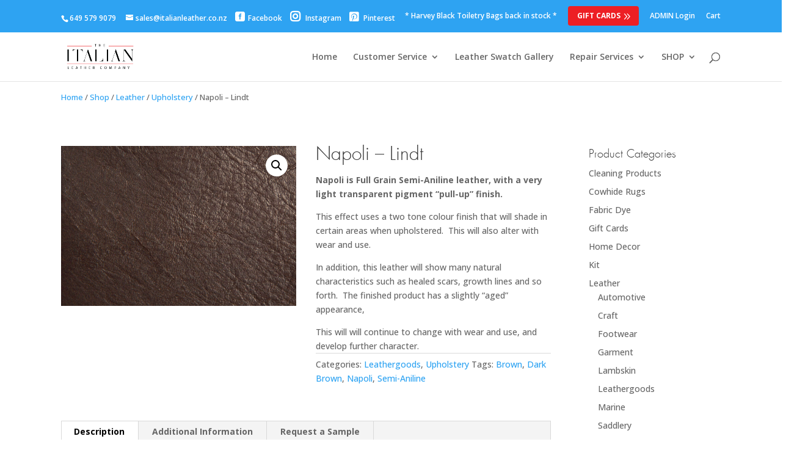

--- FILE ---
content_type: text/html; charset=utf-8
request_url: https://www.google.com/recaptcha/api2/anchor?ar=1&k=6LdoVmwhAAAAACipZpy0LSqf_lPXYz_m8A9B17CD&co=aHR0cHM6Ly93d3cuaXRhbGlhbmxlYXRoZXIuY28ubno6NDQz&hl=en&v=TkacYOdEJbdB_JjX802TMer9&theme=light&size=normal&anchor-ms=20000&execute-ms=15000&cb=jahy8u732frc
body_size: 46478
content:
<!DOCTYPE HTML><html dir="ltr" lang="en"><head><meta http-equiv="Content-Type" content="text/html; charset=UTF-8">
<meta http-equiv="X-UA-Compatible" content="IE=edge">
<title>reCAPTCHA</title>
<style type="text/css">
/* cyrillic-ext */
@font-face {
  font-family: 'Roboto';
  font-style: normal;
  font-weight: 400;
  src: url(//fonts.gstatic.com/s/roboto/v18/KFOmCnqEu92Fr1Mu72xKKTU1Kvnz.woff2) format('woff2');
  unicode-range: U+0460-052F, U+1C80-1C8A, U+20B4, U+2DE0-2DFF, U+A640-A69F, U+FE2E-FE2F;
}
/* cyrillic */
@font-face {
  font-family: 'Roboto';
  font-style: normal;
  font-weight: 400;
  src: url(//fonts.gstatic.com/s/roboto/v18/KFOmCnqEu92Fr1Mu5mxKKTU1Kvnz.woff2) format('woff2');
  unicode-range: U+0301, U+0400-045F, U+0490-0491, U+04B0-04B1, U+2116;
}
/* greek-ext */
@font-face {
  font-family: 'Roboto';
  font-style: normal;
  font-weight: 400;
  src: url(//fonts.gstatic.com/s/roboto/v18/KFOmCnqEu92Fr1Mu7mxKKTU1Kvnz.woff2) format('woff2');
  unicode-range: U+1F00-1FFF;
}
/* greek */
@font-face {
  font-family: 'Roboto';
  font-style: normal;
  font-weight: 400;
  src: url(//fonts.gstatic.com/s/roboto/v18/KFOmCnqEu92Fr1Mu4WxKKTU1Kvnz.woff2) format('woff2');
  unicode-range: U+0370-0377, U+037A-037F, U+0384-038A, U+038C, U+038E-03A1, U+03A3-03FF;
}
/* vietnamese */
@font-face {
  font-family: 'Roboto';
  font-style: normal;
  font-weight: 400;
  src: url(//fonts.gstatic.com/s/roboto/v18/KFOmCnqEu92Fr1Mu7WxKKTU1Kvnz.woff2) format('woff2');
  unicode-range: U+0102-0103, U+0110-0111, U+0128-0129, U+0168-0169, U+01A0-01A1, U+01AF-01B0, U+0300-0301, U+0303-0304, U+0308-0309, U+0323, U+0329, U+1EA0-1EF9, U+20AB;
}
/* latin-ext */
@font-face {
  font-family: 'Roboto';
  font-style: normal;
  font-weight: 400;
  src: url(//fonts.gstatic.com/s/roboto/v18/KFOmCnqEu92Fr1Mu7GxKKTU1Kvnz.woff2) format('woff2');
  unicode-range: U+0100-02BA, U+02BD-02C5, U+02C7-02CC, U+02CE-02D7, U+02DD-02FF, U+0304, U+0308, U+0329, U+1D00-1DBF, U+1E00-1E9F, U+1EF2-1EFF, U+2020, U+20A0-20AB, U+20AD-20C0, U+2113, U+2C60-2C7F, U+A720-A7FF;
}
/* latin */
@font-face {
  font-family: 'Roboto';
  font-style: normal;
  font-weight: 400;
  src: url(//fonts.gstatic.com/s/roboto/v18/KFOmCnqEu92Fr1Mu4mxKKTU1Kg.woff2) format('woff2');
  unicode-range: U+0000-00FF, U+0131, U+0152-0153, U+02BB-02BC, U+02C6, U+02DA, U+02DC, U+0304, U+0308, U+0329, U+2000-206F, U+20AC, U+2122, U+2191, U+2193, U+2212, U+2215, U+FEFF, U+FFFD;
}
/* cyrillic-ext */
@font-face {
  font-family: 'Roboto';
  font-style: normal;
  font-weight: 500;
  src: url(//fonts.gstatic.com/s/roboto/v18/KFOlCnqEu92Fr1MmEU9fCRc4AMP6lbBP.woff2) format('woff2');
  unicode-range: U+0460-052F, U+1C80-1C8A, U+20B4, U+2DE0-2DFF, U+A640-A69F, U+FE2E-FE2F;
}
/* cyrillic */
@font-face {
  font-family: 'Roboto';
  font-style: normal;
  font-weight: 500;
  src: url(//fonts.gstatic.com/s/roboto/v18/KFOlCnqEu92Fr1MmEU9fABc4AMP6lbBP.woff2) format('woff2');
  unicode-range: U+0301, U+0400-045F, U+0490-0491, U+04B0-04B1, U+2116;
}
/* greek-ext */
@font-face {
  font-family: 'Roboto';
  font-style: normal;
  font-weight: 500;
  src: url(//fonts.gstatic.com/s/roboto/v18/KFOlCnqEu92Fr1MmEU9fCBc4AMP6lbBP.woff2) format('woff2');
  unicode-range: U+1F00-1FFF;
}
/* greek */
@font-face {
  font-family: 'Roboto';
  font-style: normal;
  font-weight: 500;
  src: url(//fonts.gstatic.com/s/roboto/v18/KFOlCnqEu92Fr1MmEU9fBxc4AMP6lbBP.woff2) format('woff2');
  unicode-range: U+0370-0377, U+037A-037F, U+0384-038A, U+038C, U+038E-03A1, U+03A3-03FF;
}
/* vietnamese */
@font-face {
  font-family: 'Roboto';
  font-style: normal;
  font-weight: 500;
  src: url(//fonts.gstatic.com/s/roboto/v18/KFOlCnqEu92Fr1MmEU9fCxc4AMP6lbBP.woff2) format('woff2');
  unicode-range: U+0102-0103, U+0110-0111, U+0128-0129, U+0168-0169, U+01A0-01A1, U+01AF-01B0, U+0300-0301, U+0303-0304, U+0308-0309, U+0323, U+0329, U+1EA0-1EF9, U+20AB;
}
/* latin-ext */
@font-face {
  font-family: 'Roboto';
  font-style: normal;
  font-weight: 500;
  src: url(//fonts.gstatic.com/s/roboto/v18/KFOlCnqEu92Fr1MmEU9fChc4AMP6lbBP.woff2) format('woff2');
  unicode-range: U+0100-02BA, U+02BD-02C5, U+02C7-02CC, U+02CE-02D7, U+02DD-02FF, U+0304, U+0308, U+0329, U+1D00-1DBF, U+1E00-1E9F, U+1EF2-1EFF, U+2020, U+20A0-20AB, U+20AD-20C0, U+2113, U+2C60-2C7F, U+A720-A7FF;
}
/* latin */
@font-face {
  font-family: 'Roboto';
  font-style: normal;
  font-weight: 500;
  src: url(//fonts.gstatic.com/s/roboto/v18/KFOlCnqEu92Fr1MmEU9fBBc4AMP6lQ.woff2) format('woff2');
  unicode-range: U+0000-00FF, U+0131, U+0152-0153, U+02BB-02BC, U+02C6, U+02DA, U+02DC, U+0304, U+0308, U+0329, U+2000-206F, U+20AC, U+2122, U+2191, U+2193, U+2212, U+2215, U+FEFF, U+FFFD;
}
/* cyrillic-ext */
@font-face {
  font-family: 'Roboto';
  font-style: normal;
  font-weight: 900;
  src: url(//fonts.gstatic.com/s/roboto/v18/KFOlCnqEu92Fr1MmYUtfCRc4AMP6lbBP.woff2) format('woff2');
  unicode-range: U+0460-052F, U+1C80-1C8A, U+20B4, U+2DE0-2DFF, U+A640-A69F, U+FE2E-FE2F;
}
/* cyrillic */
@font-face {
  font-family: 'Roboto';
  font-style: normal;
  font-weight: 900;
  src: url(//fonts.gstatic.com/s/roboto/v18/KFOlCnqEu92Fr1MmYUtfABc4AMP6lbBP.woff2) format('woff2');
  unicode-range: U+0301, U+0400-045F, U+0490-0491, U+04B0-04B1, U+2116;
}
/* greek-ext */
@font-face {
  font-family: 'Roboto';
  font-style: normal;
  font-weight: 900;
  src: url(//fonts.gstatic.com/s/roboto/v18/KFOlCnqEu92Fr1MmYUtfCBc4AMP6lbBP.woff2) format('woff2');
  unicode-range: U+1F00-1FFF;
}
/* greek */
@font-face {
  font-family: 'Roboto';
  font-style: normal;
  font-weight: 900;
  src: url(//fonts.gstatic.com/s/roboto/v18/KFOlCnqEu92Fr1MmYUtfBxc4AMP6lbBP.woff2) format('woff2');
  unicode-range: U+0370-0377, U+037A-037F, U+0384-038A, U+038C, U+038E-03A1, U+03A3-03FF;
}
/* vietnamese */
@font-face {
  font-family: 'Roboto';
  font-style: normal;
  font-weight: 900;
  src: url(//fonts.gstatic.com/s/roboto/v18/KFOlCnqEu92Fr1MmYUtfCxc4AMP6lbBP.woff2) format('woff2');
  unicode-range: U+0102-0103, U+0110-0111, U+0128-0129, U+0168-0169, U+01A0-01A1, U+01AF-01B0, U+0300-0301, U+0303-0304, U+0308-0309, U+0323, U+0329, U+1EA0-1EF9, U+20AB;
}
/* latin-ext */
@font-face {
  font-family: 'Roboto';
  font-style: normal;
  font-weight: 900;
  src: url(//fonts.gstatic.com/s/roboto/v18/KFOlCnqEu92Fr1MmYUtfChc4AMP6lbBP.woff2) format('woff2');
  unicode-range: U+0100-02BA, U+02BD-02C5, U+02C7-02CC, U+02CE-02D7, U+02DD-02FF, U+0304, U+0308, U+0329, U+1D00-1DBF, U+1E00-1E9F, U+1EF2-1EFF, U+2020, U+20A0-20AB, U+20AD-20C0, U+2113, U+2C60-2C7F, U+A720-A7FF;
}
/* latin */
@font-face {
  font-family: 'Roboto';
  font-style: normal;
  font-weight: 900;
  src: url(//fonts.gstatic.com/s/roboto/v18/KFOlCnqEu92Fr1MmYUtfBBc4AMP6lQ.woff2) format('woff2');
  unicode-range: U+0000-00FF, U+0131, U+0152-0153, U+02BB-02BC, U+02C6, U+02DA, U+02DC, U+0304, U+0308, U+0329, U+2000-206F, U+20AC, U+2122, U+2191, U+2193, U+2212, U+2215, U+FEFF, U+FFFD;
}

</style>
<link rel="stylesheet" type="text/css" href="https://www.gstatic.com/recaptcha/releases/TkacYOdEJbdB_JjX802TMer9/styles__ltr.css">
<script nonce="Upb146AGraDp1v_ee8ekeQ" type="text/javascript">window['__recaptcha_api'] = 'https://www.google.com/recaptcha/api2/';</script>
<script type="text/javascript" src="https://www.gstatic.com/recaptcha/releases/TkacYOdEJbdB_JjX802TMer9/recaptcha__en.js" nonce="Upb146AGraDp1v_ee8ekeQ">
      
    </script></head>
<body><div id="rc-anchor-alert" class="rc-anchor-alert"></div>
<input type="hidden" id="recaptcha-token" value="[base64]">
<script type="text/javascript" nonce="Upb146AGraDp1v_ee8ekeQ">
      recaptcha.anchor.Main.init("[\x22ainput\x22,[\x22bgdata\x22,\x22\x22,\[base64]/[base64]/[base64]/[base64]/ODU6NzksKFIuUF89RixSKSksUi51KSksUi5TKS5wdXNoKFtQZyx0LFg/[base64]/[base64]/[base64]/[base64]/bmV3IE5bd10oUFswXSk6Vz09Mj9uZXcgTlt3XShQWzBdLFBbMV0pOlc9PTM/bmV3IE5bd10oUFswXSxQWzFdLFBbMl0pOlc9PTQ/[base64]/[base64]/[base64]/[base64]/[base64]/[base64]\\u003d\\u003d\x22,\[base64]\\u003d\\u003d\x22,\x22LAfDs3kkGcKJYsOcwozDu0prPMO4wrVSIhzCscOqwojDg8O+HGVzworCjlHDphM2w6I0w5t6wrfCgh0/w5AewqJHw6rCnsKEwqFDCwJRBG0iOVDCp2jCj8OKwrBrw5VxFcOIwp1xWDBmw6Uaw5zDksKowoRmFHzDv8K+BcOFc8Ksw4XCvMOpFWDDkT0lAMKxfsOJwq/CtGcgFgw6E8OPY8K9C8K/woV2wqPCtsKfMSzCucKJwptBwrU/w6rChGMGw6sRaT8sw5LCvnk3L14Fw6HDk3U9e0fDhcOSVxbDiMO0wpAYw6pxYMO1WwdZbsOvN0dzw4pSwqQiw5/Di8O0wpIPJztWwqBEK8OGwrjCpn1ucwpQw6QkCWrCuMKswoVawqQkwqXDo8K+w4YbwopNwrnDuMKew7HChUvDo8KrSz91Dn5FwpZQwrJCQ8ODw5fDjEUMCQLDhsKFwrdDwqwgZMKyw7tjTXDCgw1wwpMzwp7CkT/DhisLw4PDv3nCowXCucOQw40aKQk+w5l9OcKaRcKZw6PCrkDCoxnCrhvDjsO8w6TDtcKKdsOmG8Ovw6pWwpMGGXBJe8OKNcOjwosdXkB8PmcLesKlEU1kXTLDmcKTwo0EwroaBSvDosOadMOVMMK5w6rDmMK7DCRMw4DCqwdvwqlfA8KmQMKwwo/CnH3Cr8Omf8K0wrFKaBHDo8OIw4Jxw5EUw5DCjMOLQ8KKVDVffMKzw7fCtMOMwpICesOvw5/[base64]/Ds2kvwo0mAsKmw6nDiBfChAtQN8Ogw6g/MmEqGcO4JMKhHj7DqTfCmhYYw4LCnHBAw5vDiQ59w4vDlBoUbwY5N2zCksKUMTtpfsKpfhQOwoFGMSIvfE1xIEEmw6fDpMK3wprDpXrDhRpjwrUBw4jCq1DClcObw6oXKDAcK8OTw5vDjGdRw4PCu8KKYk/DisObNcKWwqcrwrHDvGoxZysmA0PCiUxxDMONwoMdw5JowoxQwrrCrMOLw7h2SF0vNcK+w4J3YcKaccOhNAbDtmMsw43ClVLDlMKrWlPDv8O5wo7CjXAhwprCocKdT8OywoHDuFAIEBvCoMKFw6/Cl8KqNiJXeRoSbcK3wrjCjMKcw6LCk2zDhjXDisKXw63DpVhRe8Ksa8OzVE9fccO7wrgywrw/UnnDhsOAVjJeEMKmwrDClCJ/w7lWMGEzSU7CrGzCqsKfw5bDp8OhNBfDgsKMw7bDmsK6DTlaIXnCj8OVYXvCrBsfwoZ3w7JRJ3LCocOrw6hrNFJPB8Khw7NpK8KQw69fC0RDHiLDv1ECSsOrw7RKwqTCjVLCisO5wplLYsKoe0hpaV8ewqPDm8OObsKGw7nDtA99c0LCqkUiw4xLw5/ChV1wZgwywo/Cjx0wXlAeP8ObM8O3w6sLw4zCiSTCoE1Fw53DrBkMwpLCpS8UF8Onw6Fiw7LDqMOmw7nChsKwGMOPw4/[base64]/w6XCqD3CscOVw4jDkUDClMOXw4oQP8KvShPCj8OpH8KqTMKkwrDCsR7DusKydsK2B0Mnw4DDjsKFwpQ2GsKSwp3CmQ7DkMKuH8Obw4J+w5HCksOZwoTCtTUDw6wAw53DpcKgFMKMw6DCh8KOSsOYciIiw7sDwrRlwrzDmhjDsMO/NREuw63Do8O7Sn0ww6TCj8K4w7t/wqzCnsOAw6zDjCpsZXLDiRAkwozDqMOgPSDCssOcacOjAcK8wpbDswgtwpTCg0k0MWHDh8OMXXBJLz94wpZTw79eFsKEVsKfewMgEw7DusKmIhYxwqE0w7J2MMOTVnsYw4jDtC5gw6PCvnF8worDt8KodjV2XUsFJScHw5nCt8OQwrhNw6/DnwzDmcO/McKnEw7CjcKiPsONwp7CnjvDssO2c8KFEUTCiSLCt8OqMhTDhwfDm8KECMKAMVpyPHp2e0fDisOXw4Q1wopbIUtDw5nCnsKYw6bDk8Kvw4PCoAQPAcOnFSnDkCxHw6nCosOtZ8OrwoLDjQ/Dp8KewqxVP8K1woXDvsOPXwoqbcKyw5nCtFEWQ2lOw6rDoMK7w6EyRxPCn8K/w4PDpsKewpbCqBouw45Mw7XDtjnDtMOLQn9nNUcjw4l8XcKKw5NZXnzDgcKDwq/DqHwdH8KyFsKJw5M0w4ZCI8KpO2vDqgQLd8Omw4R+wrg5elFNwrEyMnbCgjzDvcKcw7NwPsKMXHzDj8ORw6bChgPCmsOQw5bCi8OgbcOHD3HDssK/w4TCijEXR07Dm1bDqhbDkcKBbHpZUcKzPMO/C1wNKgoAw4JudgnCqEp/K2xrGcO8ZRPCicOwwpfDqDo5JcO3cQjCiDbDvsKdD0ZewphrGVnCl3cow6/DsDvClsKGASbCpMOgw7kfGcOtK8O+eWDCrDgRwqLDqirCpsKjw5nDuMKkJGtKwrJzw4wZBcKcNcO8wqvCvkdgw73CrR9Jw4PDhWrCmF8/[base64]/Dq8OBw5IEw7xGdUVZw5s6TENxM8OBw4gZwpEew7F+wovDo8KVw43DoRjDugDDt8KIanFMQX/DhMOzwq/CrVbCoyNUJjPDksOwXMOpw61kWcKbw7XDtsKhGMK7Z8OqwqMmw5hKw5xowqzCo2nCpEwyYMKrw4Few5wJN0hrwo0+wo3DjMKCw6nDk21PTsKpw7fCv09nwrTDscKqTcOZbybCvDPDjHjCisKPXxzDmMOYZsKCwp8BDVECUF/[base64]/DtcKgwrrDoRw4w5AtclItKsOOw5XChlQweMKnw6TCi0ZDPGHClgAHRcO4KsOwRwfDt8OWY8KmwrchwprDjBbCkQ9YG19CLGLDuMOwFG3DrsK2G8KZFlpDccK/w691ZsK2w7law6DCghLDmsK6LV7Dg0DDtVjCosKNwp1yPMKCwpvDl8OyDcOyw6/[base64]/Dm8OgGSzCi8OJZMK5wq3DhTnDqMKbTMKYHlJoSTwhTcKtwrjCqF/CicKADMOiw6zCoRzDkcO2w4g+w50Hw50WJsKlHiTDj8KHw7jClsOjw5waw7UAAxXCtlU3b8Olw4fCjWrDp8OWV8OhNMKJw5dOwr7DlAHDng0FUcKrT8OcJEJrAMKYScO6w4wdDMKOfSPClMOAw6jCpcKSNkLDsENTE8K/CQTDiMOjw65fwqpdB24PfcKVeMKFw6PCrcKSw7DCn8O8w7nCtVbDk8Kkw7BCFhDCuG/CmcOka8KXw5rDm0xNw6rDrWomwrTDok3DpQs7A8Obwqcow5F9w4bCksOew43ColB4cCDDqcODa0dNWMK0w6o5CFbClMOawqfDthVRw4s9Y1guwoMsw7rCq8KowoEHwpbCp8OBwrJjwqQ/[base64]/CnDrCrHYVLzUjP3zCkcOTDcOHUMOFw43CoT/DhcK5I8OFw6RuXsO7TmHCp8KgIn5JGMOtN2TDh8OTdjrCq8Kbw7/[base64]/DuQ/[base64]/CnULCj8K/enLDqcOwFl3CvAzDtVIMw6jDrjlmwo8hw6fCtVMIwrt8c8KRN8ORwoLCjThfwqDChsKaVsOAwrNLwqYmwo/[base64]/Ax/DogzDr8KOwoFgUC4Fw4bCszcqwptgGh/DhcOXw6fDjnFTw41YwobCrhXDjxpGw5bDnC7Dm8K6w5EDbsKWwobDgSDCqE/Dh8K8wpAlVVkzw6sCwo8xKsOlQ8O1wrvCpBjCoV3CncKnZD1xU8KBwovCvsK8wpzDrsK1YBAxQybDrQHDsMKgS0tQe8KBZsOsw5fDucORL8KWw7MHfMKxwpVFG8OBw7rDigddwovDs8KSbcO4w781woYgw5fCmMOUUsKTwpYfw7LDs8OKEFbDgFMvw5HCqMORYg/ChD/[base64]/CsMKGwqVow6RPw4sQw5HCtAARw6UrwpoAw7MfZ8OtdcKMNMK9w5U6AMKlwr9gScOuw7USw5JWwqAZw4LCsMOpGcOAw5TCqToSwoh0w74FajJ6w4DDvcKrwrzCuj/[base64]/CtSLCvDXDuMObLcKFwpfDjijDtcK0wqrDsXhQG8K+LMKHw6nDnmPDt8KIe8K5w73CksKmAHACwrfChkLCr0jDllA+W8K/Rl1LF8KMw5HCnsKgRWbCqAHDly7CicKPw5V0wrESIcOdw4zDnsO6w50DwoJFLcOIBEZDw60PV0bCh8O4SMOgw7/CsmETOiTCkhfDisK6w6TCvsOVwo3DpjU8w7DDkVnClcOAw74cwqrChV1LBcOFPsOvwrvCjMOmcgXClDcKw5PCt8OMw7Rdwp3DpCrDlMKyQXRGaD8oThkEBsKmw5jCunJuSMOawpAQB8KachbCgsOHwp/[base64]/[base64]/[base64]/[base64]/cU7Dhj/[base64]/w7rDuklcw5dCdHxkw67Cp8OrF0zDs8KZMcOBT8K3VcOgw77Cjz7DtsKCAMOsBHXDtgTCoMOpw7vCpSxgWsOwwqZWPmxrVFDCvEwwcsO/w4huwp1BS1/Cl2zCk0cXwrRNw77Dt8ODw5/DocONBgBTwpddWsKBZhI3MB/ClEJ/dCB/[base64]/CsMO2woDCohQbwpDDm8O3w7B9w5E1wp1XG2p+w4LDgsKpWjDCq8OSBQPDnXLCkcKxKUowwrRfwrAcw6s7w4vChlknwoJZH8KuwqppwrbDvQ1gY8OgwoXDo8OEBcOHdQZaQ2g/UwjCjMKlYsOVDsOow5M1d8KqKcODZcKaMcOXwovCmSPDoxlubBfCs8OcczrDncO3w7fCpcOGegTDocOxbgBiXk3DjjZGwqTClcKAZcOWdMOHw6HDjyrCmWwfw4HDjsK1Ph7Dvlo4cUnClF43LmEVSXrDhFsJwrpNwp8Pc1ZtwrU4bcKXQ8KPcMO2wp/[base64]/[base64]/BcKrcxc7CxjDm8KRwqDCoX/CscO2w7J9G8K2AMO+woYvw5/Dr8KoScKlw448w4wkw5ZrNljDhCBiwrpQw5MXwpvDsMO9M8OMw5vDizgNw7U6X8OWUUbCuDNjw40IDFRBw67CrF1yXsKKZsOJTsOzDsKJbFPCqATDicOTHMKJeCrCoWjDq8KOFsO/w7JPZ8KAdcK5w4LCusOywr4SYcOowonDhTzCgMOHw7bDmcOmFmEbFiLDumLDoAQNIMOONj7Dr8Kzw5cvMxslwpbCv8KyWQjCp2B3wrLCkhxqX8KeUMO6w6VkwoYKTiUywqvCvjbCosKxXXcsUDYCPE/CqMOmbRTDsB/Cok8basOxw6XChcKHIDREwqg3wo/CkjYzXV3Ct1M5wrJ1wpVJaEgZFcOTwqnDtsKXwpNVw4LDh8K0NAvCg8OrwrdGwrrCkzLCjMO/[base64]/[base64]/CkMO8w5fDmcOCFMOWT8ORwpNeGcOJRcOCQnXCk8KPwrHDhzLCusKIwq5KwqTCv8KRw5vCqnRCw7DDmsOXHsKFQMOLIcKFP8O2w60Kw4XCqsKcwpzCgcOqw6HDq8OTRcKfwpI9w7p4OMKDw4suw5/ClD5YHE8Vw6AAw7h6L1oqbcO7w4XCqMO8w7zDmiXDhS1nGcOmIsKBE8O8w5nDm8KAWyfCoGZzZ2jDn8OoK8OYGUw9LcO/N17DuMOkJcKbw6XCqsOCF8Obw7fDv33Clw3CpUTCusOwwpTDvcKWBkQeK05KCDLCmsO2w4jCtcKWwozDpMOKBMKZBC5gISM3wrQNZMOaCj/DnMKDwosJw5LCm0I9wr7Cs8KXwrXCsyHDncODw6bDt8O/wp5qwop+GMKKwojDsMKVGsO4csOWwrrCu8K+FHTCv3bDlHbCpsOjw4tWKGMRKsOHwqxkLsKxwr/[base64]/MHTCuMOxwq94wrkywqnDv8O9wr7DplIbw7A2wo8AU8KrIMOoHzAECcKFw4nCuhZaWHzDm8OqUXJfOMKBczkawrZCSwLCgMKPcMKBBnrDumjDrlYVHsKLwpYGW1YrYFDDtsKjO0/ClsOawpJdKcKHwqLDkMOVV8OaQMK5wrLClsKjw4DDmTpkw5TChMKre8Oge8K0c8OyOl/DhjbDnMO2DsKSQGcSw51Rw6nCsBXDtW0dW8KwMFHCqWotwpx2Ex/DrwvCkXXCtjzDr8OGw5zCmMOiwqjDuH/DiizDmcKQwrBKOMOrw5UJw5fCnXVnwrpiLW/[base64]/ZsKAH8KzWMK7wqUmwrssw4ksZsO7OsO9CMOkw6jCrsKDw5nDlSVRw6jDkEYxAMO3d8KbZsKMdMOsKChvecORw4zCi8ONwrjChcKEZy8VLsOKfCBZwqbDmsOywqvCmsKIL8OpOjlgRFEhX3V8bMKdVsK9wqnDgcKqwqZVwonChsOZwp8ma8O2MsKUaMOtwod/w7LCosOPwpTDlcOPwokrAEvCpHbCm8OyVnrDpcKaw5bDjCPDgEvCh8KUwpx5IsKuUcO/w4DCsg3DrhhCworDv8KMC8OdwoPDocOTw5h6GcO/w7rDhMOVJcKOwpBQQsKiWy3DtMO1w6LCtTs0w7vDl8KXInjCrH3Dk8Klwpxswp4oKsKsw7V5Y8OQYhvCncK4BRXCsDXDlgJIM8OHUE3DkXzCoSrCh1/CqGDCq0oXSMKrbsKdwoLDmsKNwrjDjAnDqmjCux/Dg8KVwpoIGD7CtjrCkjnDtcK8FMOlwrZ/[base64]/Cu8OUInxYA8KjScK8Iw8ww4ZywpN9w7sdwpAgworCmyvCn8OVBsOUw7ZLw5HCoMKRUMKPwqTDvFZ8VCDCnzbCjMK7KMKyHcOyaSwPw68Qw5HCiHwnwqbDoklNSsOTQUPCm8OOK8O6S3tEFsOpw4U+w689wrnDtRHDkSREwoNqR3jCiMK/w4/Dl8Kdw5sGUihdwrpmw4LCv8OKw7YOwoUGwqTCoW05w6hpw7New64/w5ccwrzChsKsRkXCvmdAwo1/cV0iwoXCjMOJKcK2LnrDk8KyYcKQwpfDmcOIM8KYw5vCmMOiwpQ8w4RRAsKWw4oxwpFQG1V2RlxQG8K5TELCp8K/VsOFNsKGwrU6w6pwUCciYcOVwpfCjyAEe8K1w7rCqcOZw7vDhSVvwrrCk1MSwp00w5J4wq7DoMOqwpN8X8KYBngqfhjCnxBLw4xrJ1paw7vCksKRwo7CkX04w4nDpMOLMRfDgcO7w7XCucK5wqrCt2/DkcKXTsKyP8KQwrzCk8KUw5fCusKsw4/[base64]/DgE/CjULDpcKZwqHCocO3LC/ClMOTCykYwrMMFTwkw50PFjjDmh/CtxgoNMOTe8K9w67DmmfDqMOTw5bDgVPDrnXCr0vCusKtwohpw6IDMxoSJ8KTwo7CsCnCucOkworCth5yE1J7ZX7DnlF0w4DDrAxGwpFuDlbCvsOrw77Cn8O+EifCvh7DgcKQNsOzYDkQwprCtcO1w53Dryw2LcOIdcOtwr3ChzHDuD/DhDLCoCTCm3B+IMOqbgdwNFUowohFJsOZw6kdFsKpbQRlf3DDp1vCk8KaH1rDrywYYMKXL2DCtsOIDTTDu8KKRMOBJB4jw6jDuMOkQjHCvMOtckPDlUMNwqVRw6BLwrcdw4QHw5UheVDDjGvDgMOjPSIwFBvCvcKQwpkZN1HCkcO+aQ/CmRXDhsKMA8KZP8KMKMOFw7RWwofDsH3CgQrDvEUnw6zCgcOnSChSwoAsaMOHF8OHw4JuQsOcIRwWWClhwplxMATCkQnDoMOpdFbDnMO/wp7CmcKHKCQTw7zCqMOXw5/CmW/CvUEgeDdxAsK6G8OlBcO/[base64]/DrMK6IMOVJGDCrhBfwqrCnSTDqMOOw4tMRMOcw6vCoTVqLFbDr2d9F17Cnnx7wobDjsOAw4hoExdPWsKZwovDj8OxM8K4w6Z8w7YzXMOzwqApXcKRCVAVHWxZwq/CgMOJwonCksOiMVgFwqk5TMK1SQjDj0/CkMKSwowgU3EmwrNZw6hpO8OMH8OBw5oDVnx/Xx/ChsOyYsOUZMKCKsOhwrkQwpkNwpjCuMKKw5owBUbCvcKfw4sXCWDDj8ORw7TDk8Obw6Fmwp1vdFjDuyfCghfCqcOhw7PCrA8jdsKawoDDiyFgMRXDgTwNwoF+D8KienxTdFzDq3Flw69JwojDtC7Ds0YUwqhSIC3CkCzCjcO0wpJ8dGPDpsKBwqzCqsOVw7sXe8OAVB/[base64]/DrcKhOzY6DcKhw6VLbV7CscOsE2XCqUxSwp8uwolmw4d3PSELw4vCtMKWTTvDhjIxwozCvQ9AS8KRw7vCo8Ksw4x5w6V/fMOEJFvDoTvDgQllOMK5woE7w5rDoxhqw4RXbcKSwqHCgsKWGHnCvihJw4rDqQN0w61yam/CvSDDgsK2w7HCpUzCuC/Dsy1yUMKWwrTCiMOAw4TCmBx7w7nDqMKNLxTDjsOcwrXDsMOgaEk4wqrCrFFTI3dWw5rDr8Osw5XDr25AcW7DtUrClsKEK8K/[base64]/[base64]/[base64]/CrsKkwozDj8O0XMKqw70+w6F9DC8gPRplw6TCvMOoaVpBMcOYw7vCtMOLwphDwqnDvXZtEsKqw7Y/LgbCmMOvw7zDiVvCpx/[base64]/[base64]/w5cCLmnDssKfRcOCwpbDnMKxwoFvGC/DjV3Dr0NgXQjDrMOGC8Ktwq9uZsKwKsKvR8KzwrUmeig4dxvCqsK/[base64]/CoMOoGz1CWBAAEMOuccORB0F/IMOvw5rDvmtJwrdiOHLDgXZ6w57Cr3TDtcKDNj5Zw4nCgXV8wpPCoyNnZmbDoDLCux/CusO/wr7DisOJW3DDikXDpMOLABNjw6rCm1dywpkkRMKSM8O0ADx0woRfUsKGFjsnwpd5wqHDvcKpR8O/OSHDogLCj1LCsHHDvcOTw7rDkcOEwr54OcOvIC9/bV8RB13CkEXCnDzClkTDt3UFA8KwEcKewqTCjkfDk3jCjcK/[base64]/Cq8OqEh7DlsOKwqrCrzTCmQx+cGpcIBTDmWnDiMKVai5+wrLDqMKTHQc5AsOtIldRw5Btw45TIMOIw5/CvQkHwosGDXrDtjPDvcO2w7gtJ8OrZ8ONw5AbSyjDnMKPwoLDicK/w4fCvsK9XSLCssKZNcKjw5YiVHJvARTCosK5w6rDsMKFwrzDkx8oBHF5fgjCkcKzRMOuEMKEw5nDksOUwoURc8OQRcKww5LCgMOhw5/CgmAxG8KXGRUFY8Osw5srOMKbSsObwofDrsKCYhVMG3jDjcOufcKJNkkFVHjDgsORF3tyH2QQw59Vw4McJcOXwoRIwrvDmSZjSFTCusKjw6gcwroeeSQZw4/DnMK+GMKlTTjCuMODwonCgMKvw6XDpsKPwqTCpH3DmMKVwpUQwp/Cs8KgL1TCnidNWMKJwrjDisOtwq4sw4dDUMOxw5x/FMOjWMOKw5nDozklw4/DgsOAfsKvwocvKWQWwphLw47Ct8O5wovCqBLDsMOQPwHChsOGw5DDtgA3w6lQwq5wccOIw4VIwr7DvCZsTHpyw5DDtFfCnH8Gwplxwp/DrsKaVMO7wqwQw5gyfcOpwr5Rwr4zw6PDgl7CjsKFw6pYEXhsw75yOSHDqHnDkA53dRtZwqYQG0gDw5AgGsKhLcKUw63DkTTDkcK0wq7DjMOLwr92bHHChUdxwqIHPMOBw5nDpnBnHn3CicKiNcOPKQ4Mw4fCslDDvXBAwrtnwqfCsMOxchouDFFVXMO5X8KtTMKcw4/Cp8OtwpIHwp9fXVbCosKbO3k6wpLCtcKtSA52TcKiIS/CgWhYwp08HsOnwqYDwrlhGFBPDUUlw5A/cMKKw6rDiXwJXAfCj8K/c0TCvcK0w4RPPTZkHErCk2PCqcKWw6PCl8KJDsO+w50Jw6TCjMK0I8OJa8O3CEdGw5l7AMO+wr5Nw6vCiF/CusKmNcK3wrvCnSLDlEPCpsKdRENRwrA6Xj3DsHLDtxDDo8KYFipxwr/DkkjCr8O7w4/DncKLByYVMcOtwpDCmXLDlcKSPkdbw74Yw5zDt3bDmD1MVsOMw6bCrsOpHkTDnMK5WHPDhcOpTDrCjMKaX0vCvTguYsKRY8KYwpnCosK+w4PCl0zDmsKFw590W8O5wqlywpLCvEDCnHHDqMKQHTXCngXCq8OyLG/[base64]/DhkvDtsKNRMOqw5ssw4Mfw6XCvcOBwoYwWBXCsTl8XBsBwpfDv8KxLcOHwrTCsH1PwqMqQBvDlsOAA8OXKcO4OcK9w7PCkDJww7TCrcKlwpVGwo3CvmXDlcKza8O+w610wq7CsAvClVtNehHCm8KPw7VqTl3CnkPDkcO3dlrCqS9JGm3CrSDDt8Onw6QVejZtX8O/[base64]/wrLDvATCvyLDu8OZBkDCo8OQa3nDpsOhwpU6wpHCozhYwrjCrHvDvjbChMKOw7LDljAGw47DjcKlwoPDnF/CrcKtw6DDosOXVsKxPRE7BMOeWmoEPlAHw75lw6TDmDrChDjDtsKIEh7Dux7DjcOmEMKTw4/DpcO/[base64]/Dq8O7w5TDrAtfHsOdSMOgDWDDoWTDsxY6WRbDoXAkEsKbNFHDgcOow48PS3jCqDnDjzTChMKvFsKKNMKaw5/DuMOWwrszHERvw63DqcOEMsOLFxgjwo08w6/[base64]/CqsK/KsOHwp/DpUhsB3zCmDgxwoIVw5nDhTPCrTwxwrbDl8K9w6gZwpHCv2ZGBcO0aWBHwpVkBsKJWjzCksKmQw/DtkEaw4psXsKFNcOhwptibsOcWyjDgQtIwrkRwrh3WiBvbsKSR8Klwr1WUMKVRcOjRlsgwqnDkgfDoMKRwox+DWYPMU8Yw6XDssOAw4jCgsOPdU7Dv0lBQsKRw4AtZsObw4nCjxQqw6bCnsKSGwZ/wpoAc8OQFsKcwpR2HkLDqUxpR8OWGCvCq8KrGMKDSEfDtGrDtsOjdTVUw4ZjwrXDljHCoEzDkCvDgMOXw5PCsMKCZ8KAwq5AL8Kuw78Nwok1fcKrKnLDiQgCw53Dk8OawrDCrH3CqXvDjTIcBsK1VcO/[base64]/[base64]/CuMONfwbDvkYmw5zCoMKGV2HChMOMwoISw7BYGcK4LcKKYnXCn3nChTURw6hFY3fDv8OJw5DCgMOrw5/ChcOawpw4wqxiwpvCq8K1woLCpMOiwp8ow4DCuhXCj0ggw5nDq8KOwqzDhMOxwqHDpcKyCk/[base64]/[base64]/Ctz/DoSrCiElzwovCvj3Dsmlaw5FVw4DCjA/Dn8Onw6YlORU+OcKFwozCv8OEw6/[base64]/Cn8O4NsOrDsO1EG3Cp255Q8Krw5bDrsKOwoPDhcKZw51vwqBtw7jDpsK8WsK+wqfChB/CrMOWJHbChsOXwpQlFDjCv8KcfcO9IcKjw53CrsO8PUrCsg3CsMKFwot4wo95wosndUEnfwAtwrfDjwfDpAE5E3Bxw5kIcCIlE8OFGWVbw44RHi4qwoMDUMKdXcKqf2LDiE/[base64]/CjMOOwqzCnjtWScO9w6ZmEcOcw5hXa8Ogw5LDnCpOw6hHwrHCugBvYMOOwovDjcO2c8KWwoTDpMK3fcOswozCtwtSRUElSWzCi8OMw6tdHsORIzlWw4HDn2fCpBDDnxshSMKcw7E/QMKqwpMRw7LDscO5L3zCvMKRImnDpWfCs8OuVMKdw5TCrwc1wqLDmMOfw5vDusKJwrrConE3HsOiDE9pw6zCmMKdwqLDscOqw5/[base64]/DvUDClFzCpkTCnMKRwprDlsKiw6IrwpM5eDBRcQlaw57DjxzCoArCq3nCm8OSCn0/[base64]/Ch8KcLcKXwqbCpmcnw5ksGMK0wrUuQnY8w4bDhMK9X8Oaw4oyHQDCmcOcNcOpw5rCm8K4wqkgOMKUwrXCpsK5KMKfch7DjMOJwoXCnGbDnQ7CusKNwqPCmMOXBMOBwpPClMKMa13CuTrDpDfDg8KpwoduwqPDuRIOw6oLwqoDGcKswqjCijzCpMKNZsKFaQxUEsONEE/CgsKTTgU3dMK6LsOgwpRlworCkhZkQsOXwrEXQAzDhsKaw5nDm8KXwqt4w5bCv0xoZsKww49IcTrDksKqTMKFwpvDnMK/[base64]/DmxoqInEDeUnCvnbDpMOuwqR4wozDk8OTHMKTw4A0wo3DnVnDnl7DiDRsH0BYOcKjanR/w7fCqEpJb8OCw5NDHBvDs1kSw60ww6A0NX/DkGI0w4DDuMOFwoVVScOQw7FRfGDDhG5hfm5MwpHCvcKde3wowozDm8KywoTCvcOOBsKNw4PDvcO7w5Fhw47CpsOzw5sWwoPCssOjw5/Cjhlhw4XDqwrDmMKgKlrCrCDClRfCqBFVDMK/E27DtDZMw6p0w41XwovDqHg9wr1YwrfDqsKzw55jwqHDrsK1DBV/IMO5b8KfCcKIw4XCnFfDpSPCnCMjwpLCjUjDkkVKFsOWw7nCs8K5w7nCpMOVw4vCmMO6asKawrLDiFLDq2nCqsOvV8KLFcKpOhQwwqPDgXXDjMOUFsO9QMK0EQ0pb8O+RcOdeibDtSJ9WsOyw5fDj8O8w7LDoGpfw6YNw5l8w60ZwobDlmXDniNSw57DhAnCqcOIUCp/w7sNw64hwqsvNcOzwoIvP8OowpnCrsKoB8K/cx8Aw7bCnMKnMTxpDHfChcKMw5PCmj7DhB/CtMOAJTXDk8Ovw5PCqQoDcMOJwqt/TnMUZsO6wp/DkQvDkHQZwpIPacKAQBYTwrrDsMO/dnV6YTzDrcOQOWbClmjCrMKEdcOJQGY7wosKdsKAwrXCmxpMB8O+AMKBMWLCv8OQwohVw4bDgD3DisOYwqkVWiEawp3DgsKnw7p2w5lvEMOvZwMwwp7Dm8KYEFHDkBfDpF1/cMKVwoVZHcO5AUF2w5fCnTFpTMKzVMOIwqTCh8OOOMKYwpfDqVLCisOXEVEmdyo4VXXDuDzDqcKMQMKbGMKrXWbDqUcnbQ8zQsOaw7MUw5/[base64]/Ci340acOmVGjCisOWw6XDky/CmE3CiMOTwqXCpWwjFMKyWErDi2/DksKIw4tuwrvDiMO0wq4FPEzDgAA0wq8bCMOXaXN/f8KewolyHsOQwpHDvMOqMX7CsMKDw5/CpxTDqcKfw4jDv8KUwp03wqhSVV5Ww4rCnRcBVMKHw6fCscKTX8O9w5jDqMKRwpUMaGxiHMKLGcKBwqU3JcOMMMOlI8Oaw7bDnHHCqHPDucKSwprChMKuwrl/[base64]/ClkfCjMOdAsKJA3AaZsOrw6DChgDDncOZeMKXwonDp0nDuGl/ccKkHH/[base64]/ecKfGzLCrzZEXxTCqsKuDkLDrUTDu8KCwoPDtcOyw6AzeSDCq2vCuQMfwotBEsObEcKoXx3DqsK8woMmwqtschfCtnjCvsK+NxdsOSQeLHXCuMKawpYrw7LCosKXwqQMGyYJC2dLdcOnI8KYw6ZBd8KJw4cVwqZNwrnDvgfDuyfCj8KhXj05w4fCqXdNw5/DhMOAw78Qw6xUDcKuwqQvVsKZw6IBw5fDhsOXXcKDw4vDhMOTX8KdFsO4C8OoLXTCmQvDnjxMw7/[base64]/DlGHCjAQrw6PDq8KwTgFnf2PDiC96A1zCksOCb0XDsmPDsXHCulItw5l5NhPCi8OnW8Ktw5LCrsKnw7nDkUEtAMK5XCPDhcK4w7HCjQnCohrDjMOSPsOYbcKpw6Fbwq3ClDFuBXpBwrp9wrQ0fTUhTQVcw7ZPwrxUw73ChwUOJ3/DmsKZw61aw5o5w4TCqsKqwqHDqsKkS8ONVCd2w6Zwwps8w6MmwoIfwqPDvRTCpxPCu8Oww6l7HEpiwoHDtsKPd8O5fVI6wq0yZx8UY8KQZD8/ZsOUcMOqw6rCisKCYljDlsO4SycfDHh4wq/CpzrDpwfDq3YZNMKlHBLDjkh7bcO7D8KXHcKzw6fDu8KcKWUKw6TCi8O5w5wNRBp+XG/Dl2Jmw77CoMK3cXvCrllRDzDDowjCncKINzk/B07Dnh16w5hUw5vCtMOHwpXCoSfDoMKZEcKlw5vClhoRwr7Cq3rCuFEaTlvDnSNqwosyQ8Oqw74+w7ohw6o/[base64]/DucKaDDtMIkrDiTPCvcKrKH7Cg8O8w7xmDBodwpgcUcKkMMKwwohww4Z2VcOMQcKewpVSwpXCjErCnsO7wr53V8KpwqwNQn/DviodO8OwVMOcVsOQRsKpM1rDrwDDv23Dj2/DghjDhcOlw5pmwpJvwrTCpsKpw6fDm3FBw4Y+IsKUwqTDusKkwovCiTwBZsKmesKHw6MoATfDmsOKwqIPFMOWeMKwMlfDqMKIw6pqNFRXZx3CuTrDgMKIPBzDtnp9w4jClhrDjBHCjcKdEFbDgErDqcOdYWc3wo8ewo48SMOFeFl+w63Cn0TCm8KiGX/CmhDClmZAwrnCmx4\\u003d\x22],null,[\x22conf\x22,null,\x226LdoVmwhAAAAACipZpy0LSqf_lPXYz_m8A9B17CD\x22,0,null,null,null,1,[21,125,63,73,95,87,41,43,42,83,102,105,109,121],[7668936,462],0,null,null,null,null,0,null,0,1,700,1,null,0,\[base64]/tzcYADoGZWF6dTZkEg4Iiv2INxgAOgVNZklJNBoZCAMSFR0U8JfjNw7/vqUGGcSdCRmc4owCGQ\\u003d\\u003d\x22,0,0,null,null,1,null,0,0],\x22https://www.italianleather.co.nz:443\x22,null,[1,1,1],null,null,null,0,3600,[\x22https://www.google.com/intl/en/policies/privacy/\x22,\x22https://www.google.com/intl/en/policies/terms/\x22],\x22nh0Y9pAF2oz/fncVco8oVkJgT3EZ77HhUMydnvQWNE0\\u003d\x22,0,0,null,1,1764558187638,0,0,[7,232,120],null,[64,80,248,213],\x22RC-qXz_cpI4_TfdOw\x22,null,null,null,null,null,\x220dAFcWeA7LJio4x02oJgBf71-7DPyYxyeMPPMT-p3rUW5oGHVLJCKV880Am26UF9CC1P5IY8EjCNEAL9CkXqqin1rM6pqQFMKS5Q\x22,1764640987602]");
    </script></body></html>

--- FILE ---
content_type: text/css
request_url: https://www.italianleather.co.nz/wp-content/themes/Zeald-Website-Theme/style.css?ver=4.27.4
body_size: 3128
content:
/* 
 Theme Name:   Zeald Website Theme
 Theme URI:    
 Description:  Divi child theme containing any special customisations for this website
 Author:       Zeald
 Author URI:   http://www.zeald.com
 Template:     Divi
 Version:      3.0

 /* == Add your own styles below this line ==
--------------------------------------------*/

.wpmenucartli {
    display: none !important;
}

.woocommerce-checkout #left-area {
	width: 100% !important;
}
.woocommerce-checkout #sidebar {
	display: none !important;
}

.social_instagram .fa-instagram {
	font-size: 19px;
	padding-right: 5px;
	margin-left: 10px;
}
.social_pinterest .fa-pinterest-square {
	font-size: 17px;
	padding-right: 5px;
	margin-left: 10px;
}

#et_top_search {
    margin-left: 0;
}

#breadcrumbs {
    margin-top: 20px;
    font-size: 13px;
}

#breadcrumds a {
    color: #ec1d23;
}

#comment-wrap,
.woocommerce-breadcrumb {
    display: none;
}

#top-header .container {
    padding-top: 0;
}

#et-info,
#et-secondary-nav li,
#top-header .et-cart-info {
    padding-top: 0.75em;
}

#top-header .et-cart-info {
    height: 35px;
    background-color: #ed1f24;
    padding: 0.75em;
	display: none;
}


/* Hiding cart till products are for sale - change to inline-block after */

.et_header_style_left #et-top-navigation nav>ul>li>a:hover,
.et_header_style_split #et-top-navigation nav>ul>li>a:hover {
    color: #ed1f24;
    opacity: 1;
}

.home-hero .et_pb_button_two {
    background-color: #000;
    border-color: #000;
    margin-left: 5px;
	margin-right: 5px;
}

.home-hero .et_pb_button_two:hover {
    background-color: #ed1f24;
    border-color: #ed1f24;
}

.home-hero .et_pb_button_one {
    margin-left: 5px;
	margin-right: 5px;
}

.home-hero .et_pb_slide_content h3 {
    font-size: 34px;
}
.et_button_icon_visible .et_pb_button,
.et_button_icon_visible.woocommerce a.button.alt,
.et_button_icon_visible.woocommerce-page a.button.alt,
.et_button_icon_visible.woocommerce button.button.alt,
.et_button_icon_visible.woocommerce-page button.button.alt,
.et_button_icon_visible.woocommerce input.button.alt,
.et_button_icon_visible.woocommerce-page input.button.alt,
.et_button_icon_visible.woocommerce #respond input#submit.alt,
.et_button_icon_visible.woocommerce-page #respond input#submit.alt,
.et_button_icon_visible.woocommerce #content input.button.alt,
.et_button_icon_visible.woocommerce-page #content input.button.alt,
.et_button_icon_visible.woocommerce a.button,
.et_button_icon_visible.woocommerce-page a.button,
.et_button_icon_visible.woocommerce button.button,
.et_button_icon_visible.woocommerce-page button.button,
.et_button_icon_visible.woocommerce input.button,
.et_button_icon_visible.woocommerce-page input.button,
.et_button_icon_visible.woocommerce #respond input#submit,
.et_button_icon_visible.woocommerce-page #respond input#submit,
.et_button_icon_visible.woocommerce #content input.button,
.et_button_icon_visible.woocommerce-page #content input.button {
    padding-left: 1em;
}

.entry-content .et_pb_section:not(.et_pb_fullwidth_section) {
    padding-top: 0;
}

.et_pb_image_container img,
.et_pb_post a img {
    width: auto;
}

.woocommerce .woocommerce-ordering select {
    background: #fff;
    border-radius: 0;
    border: 1px solid #d7d7d7;
    padding: 10px;
    font-size: 13px;
    padding-left: 5px;
    width: 275px;
}

#main-footer .gform_wrapper div.validation_error {
    border: 0;
    background: #fff;
    margin-bottom: 0;
}

#main-footer .gform_wrapper.gform_validation_error .gform_body ul li.gfield.gfield_error:not(.gf_left_half):not(.gf_right_half) {
    background: none;
    border: 0;
    margin: 0;
}

#main-footer .gform_wrapper li.gfield.gfield_error.gfield_contains_required div.ginput_container,
.gform_wrapper li.gfield.gfield_error.gfield_contains_required label.gfield_label {
    margin-top: 0;
}

#main-footer .gform_wrapper li.gfield.gfield_error.gfield_contains_required div.gfield_description {
    padding-top: 0;
    background: rgba(255, 255, 255, 0.8);
    padding-left: 10px;
}

#main-footer .gform_validation_error.gform_wrapper .gform_footer {
    margin-top: 0;
}

#main-footer .gf_browser_ie.gform_wrapper .gform_footer input.button {
    padding: 12px 25px;
}
/*----------Top Header Gift Card button---------------*/

#et-secondary-menu > ul > li.free-shipping {
    padding-top: 0;
}
#et-secondary-menu > ul > li.free-shipping a {
    background-color: #ed1f24;
    border-width: 7px!important;
    border-color: #ed1f24;
    border-radius: 4px;
    font-weight: bold;
    font-style: normal;
    text-transform: uppercase;
    text-decoration: none;
    color: #FFF !important;
    padding: 10px 30px 10px 15px;
    margin: 10px 0;
}
#et-secondary-menu > ul > li.free-shipping a:hover {
    background-color: #d1080e!important;
    border-color: #d1080e!important;
    border-radius: 4px;
}
#top-header #et-info {
    vertical-align: middle;
    padding: 17px 0;
}

#et-secondary-menu > ul > li.free-shipping a:after {
    font-family: 'ETmodules' !important;
    speak: none;
    font-style: normal;
    font-weight: normal;
    -webkit-font-feature-settings: normal;
    font-variant: normal;
    text-transform: none;
    line-height: 1;
    -webkit-font-smoothing: antialiased;
    -moz-osx-font-smoothing: grayscale;
    font-size: 21px;
    content: "9";
    position: absolute;
    top: 16px;
}
/*-----------------------*/
.gform_wrapper.gform_validation_error .gform_body ul li.gfield.gfield_error:not(.gf_left_half):not(.gf_right_half) {
    border: 0;
    background: none;
}

.gform_wrapper li.gfield.gfield_error.gfield_contains_required div.gfield_description {
    padding-top: 0;
}

.et_mobile_menu li a {
    border: 0;
    text-transform: uppercase;
    font-weight: 700;
}

.et_pb_fullscreen .et_pb_fullwidth_header_container.center {
    height: auto;
}

.next.page-numbers:after,
.prev.page-numbers:after {
    font-family: "ETmodules" !important;
    font-weight: normal;
    font-style: normal;
    font-variant: normal;
    -webkit-font-smoothing: antialiased;
    -moz-osx-font-smoothing: grayscale;
    line-height: 1;
    text-transform: none;
    speak: none;
    font-size: 15px;
}

.next.page-numbers:after {
    content: '9';
}

.prev.page-numbers:after {
    content: '8';
}

.woocommerce nav.woocommerce-pagination ul li a:focus,
.woocommerce nav.woocommerce-pagination ul li a:hover,
.woocommerce nav.woocommerce-pagination ul li span.current {
    background: #fff;
}

.woocommerce nav.woocommerce-pagination ul li a,
.woocommerce nav.woocommerce-pagination ul li span {
    padding: 0.7em;
}

.woocommerce #left-area .prdctfltr_wc {
    display: none;
}

.archive.et_right_sidebar.woocommerce-page ul.products li.product:nth-child(3n) {
    margin-right: 3.8%;
}

.archive.et_right_sidebar.woocommerce-page ul.products li.product:nth-child(4n),
.et_right_sidebar.woocommerce-page ul.products li.product:nth-child(3n+1) {
    clear: none !important;
}

.archive.et_right_sidebar.woocommerce-page ul.products li.product:nth-child(4n) {
    margin-right: 0;
}

.woocommerce ul.products li.product h3,
.woocommerce-page ul.products li.product h3 {
    min-height: 68px;
}

.woocommerce ul.products li.product .price {
    min-height: 48px;
}

.single-product #left-area .products.related,
.single-product #left-area .products.upsells {
    display: none;
}

.prdctfltr-widget .prdctfltr_wc .prdctfltr_woocommerce_ordering .prdctfltr_filter {
    margin-bottom: 8px !important;
}

.prdctfltr-widget .widgettitle {
    font-family: 'Open Sans';
    font-weight: 600;
    font-size: 14px;
    text-transform: none;
    color: #777777;
    padding: 12px;
    border: 1px solid #ddd;
}

.prdctfltr-widget .prdctfltr_wc .prdctfltr_filter_wrapper+.prdctfltr_buttons {
    margin-top: 10px !important;
}

.prdctfltr-widget .prdctfltr_scroll_active .prdctfltr_terms_customized_select .prdctfltr_add_scroll .prdctfltr_checkboxes,
.prdctfltr-widget .prdctfltr_scroll_active.pf_default_select .prdctfltr_add_scroll .prdctfltr_checkboxes {
    padding: 10px;
    border: 1px solid #ccc;
    border-top: none;
}

.prdctfltr-widget .mCSB_inside>.mCSB_container {
    margin-right: 0 !important;
}

.textwidget ul.products li,
#sidebar .products.up-sells ul.products li {
    display: block;
    float: none !important;
    width: 100% !important;
    margin-bottom: 15px !important;
}

.textwidget ul.products li span.et_shop_image,
#sidebar .products.up-sells ul.products li span.et_shop_image {
    position: absolute;
    right: 0;
    width: 32px;
}

.textwidget ul.products li h3,
#sidebar .products.up-sells ul.products li h3 {
    font-family: 'Open Sans';
    font-size: 15px !important;
    font-weight: 700;
    min-height: auto !important;
    color: #666;
    text-transform: none;
}

#sidebar .products.up-sells h2,
#sidebar .products.related h2 {
    font-size: 24px;
}

#sidebar .products.up-sells ul.products li.product .price {
    display: none;
}

#sidebar .products.up-sells .et_overlay {
    display: none;
}

#sidebar .et_pb_widget {
    margin-top: 59px;
}

#sidebar .et_pb_widget.woocommerce.widget_product_categories {
    margin-top: 5px;
}

.archive.woocommerce #sidebar .widget_product_categories {
    display: none;
}

.et_pb_fullscreen {
    padding: 50px 0;
}

.et_pb_image_container img,
.et_pb_post.has-post-thumbnail a img {
    max-width: 40%;
}

.woocommerce div.product div.images img {
    /*max-width: 60%;*/
    margin: auto;
}

.woocommerce #main-content div.product div.images.woocommerce-product-gallery {
	margin-bottom: 2em;
}
/*catalogue enquiry */

.woo_catalog_enquiry_custom_button_enquiry,
#woo_submit_enquiry {
    padding: 12px 24px !important;
    border: none;
    border-radius: 4px;
    cursor: pointer;
    background-color: #ed1f24;
    font-weight: bold;
    font-size: 15px;
    color: #ffffff !important;
    text-transform: uppercase;
}

.woo_catalog_enquiry_custom_button_enquiry:hover,
#woo_submit_enquiry:hover {
    background-color: #d1080e;
}

.catalog_enquiry_form input[type=text],
.catalog_enquiry_form input[type=password],
.catalog_enquiry_form input[type=tel],
.catalog_enquiry_form input[type=email],
.catalog_enquiry_form input.text,
.catalog_enquiry_form input.title,
.catalog_enquiry_form textarea,
.catalog_enquiry_form select {
    padding: 10px !important;
    border: 1px solid #ddd;
    color: #4e4e4e;
    background-color: #fff;
    width: 80%;
}

.catalog_enquiry_form p {
    font-weight: 700;
}

.archive.woocommerce-page .widget_product_tag_cloud {
    display: none;
}

.div.pp_pic_holder.pp_woocommerce {
    overflow: visible!important;
}

.woocommerce-checkout #payment ul.payment_methods li.wc_payment_method.payment_method_stripe img{
max-width: 40px;
}
.woocommerce ul.products li.product .button{
width: auto !important;	
	color: #fff;
}
.woocommerce button.button.alt,
.woocommerce button.button.alt.disabled,
.woocommerce-page button.button.alt,
.woocommerce-page button.button.alt.disabled{
	color: #fff !important;
}

@media screen and (max-width: 1410px) {
    #top-header .container,
    .container.et_menu_container,
    .container,
    .et_pb_row {
        width: 95%;
    }
}

@media screen and (max-width: 1100px) {
    .container,
    .et_pb_row {
        width: 95%;
    }
}

@media screen and (max-width: 1190px) {
    .et_header_style_left #et-top-navigation nav>ul>li>a,
    .et_header_style_split #et-top-navigation nav>ul>li>a {
        font-size: 0.9em;
    }
}

@media screen and (max-width: 1120px) {
    #top-menu li {
        padding-right: 1em;
    }
}

@media screen and (min-width: 981px) and (max-width: 1068px) {
    #logo {
        max-height: 65% !important;
    }
}

@media screen and (min-width: 981px) and (max-width: 1068px) {
    #logo {
        max-height: 55% !important;
    }
}

@media screen and (min-width: 981px) and (max-width: 993px) {
    #top-header .container,
    .container.et_menu_container {
        width: 98%;
    }
}

@media screen and (max-width: 980px) {
    .et_header_style_left #logo,
    .et_header_style_split #logo {
        max-width: 100%;
        max-height: none;
    }
    .et_header_style_left .et-fixed-header #et-top-navigation,
    .et_header_style_left #et-top-navigation {
        padding-left: 0 !important;
        padding-top: 90px;
    }
    .testimonial-slider-section .et-pb-controllers {
        bottom: 0;
    }
}

@media screen and (min-width: 768px) and (max-width: 768px) {
    .featured-leather-care-products .et_pb_column .woocommerce ul.products li.product:nth-child(n) {
        width: 45.25% !important;
        min-height: 420px;
    }
    .featured-leather-care-products .et_pb_column .woocommerce ul.products li.product:nth-child(2n) {
        margin-right: 0 !important;
    }
    .featured-leather-care-products .et_pb_column .woocommerce ul.products li.product:nth-child(3) {
        margin-right: 7.5% !important;
    }
}

@media screen and (max-width: 640px) {
    .gform_wrapper.gf_browser_chrome .gform_body {
        width: 100% !important;
    }
}

@media screen and (max-width: 615px) {
    .et_header_style_left .logo_container {
        position: relative;
        margin-top: 20px;
        margin-bottom: 20px;
        text-align: center;
    }
    .et_header_style_left .et-fixed-header #et-top-navigation,
    .et_header_style_left #et-top-navigation {
        padding-top: 0;
    }
    .et_header_style_left .et-search-form,
    .et_header_style_split .et-search-form {
        top: 70%;
        width: 100% !important;
        max-width: 100% !important;
    }
    .et_close_search_field {
        top: 70% !important;
    }
}

@media screen and (max-width: 480px) {
    .et_pb_fullwidth_header_0.et_pb_fullwidth_header .header-content h1 {
        font-size: 3em;
    }
    .et_pb_fullscreen .et_pb_fullwidth_header_container.center {
        width: 100%;
    }
    .et_pb_fullwidth_header .et_pb_fullwidth_header_container .header-content a.et_pb_button {
        width: 100%;
    }
    body #page-container .et_pb_fullwidth_header_0 .et_pb_button_two.et_pb_button {
        margin-left: 0;
    }

	#add_payment_method table.cart img, .woocommerce-cart table.cart img, .woocommerce-checkout table.cart img {
		width: 100%;
	}
	.woocommerce-page table.cart .product-thumbnail {
		display: block;
	}
	.woocommerce-page table.cart .product-thumbnail:before, .woocommerce-page table.cart td.actions .coupon {
		display: none;
	}
}

@media screen and (max-width: 479px) {
    input.button[name="apply_coupon"] {
        width: 100% !important;
    }
}

@media screen and (max-width: 420px) {
    .et_pb_fullwidth_header_0.et_pb_fullwidth_header {
        padding-bottom: 45px;
    }
}
.wp-caption .wp-caption-text:hover {
    display: none !important;
}

--- FILE ---
content_type: text/css
request_url: https://www.italianleather.co.nz/wp-content/uploads/custom-css-js/16898.css?v=7421
body_size: 48
content:
/******* Do not edit this file *******
Simple Custom CSS and JS - by Silkypress.com
Saved: Jan 14 2025 | 21:39:41 */
#popular-searches {display:none;}

#footer-widgets {
	width: 100%;
}

--- FILE ---
content_type: text/css
request_url: https://www.italianleather.co.nz/wp-content/et-cache/global/et-divi-customizer-global.min.css?ver=1758204920
body_size: 2234
content:
@font-face{font-family:'Futura (Light)';src:url('/wp-content/themes/Zeald-Website-Theme/font/FuturaLight.eot');src:url('/wp-content/themes/Zeald-Website-Theme/font/FuturaLight.eot?#iefix') format('embedded-opentype'),url('/wp-content/themes/Zeald-Website-Theme/font/FuturaLight.woff') format('woff'),url('/wp-content/themes/Zeald-Website-Theme/font/FuturaLight.ttf') format('truetype');font-weight:300;font-style:normal}#breadcrumbs{margin-top:15px;padding-bottom:10px}h1,h2,h3,h4,h5,h6{font-family:'Futura (Light)';font-weight:300;font-style:normal}.woocommerce span.onsale,.woocommerce-page span.onsale{background:#ed1f24!important;font-size:14px}.woocommerce ul.products li.product,.woocommerce-page ul.products li.product{margin-bottom:1%}.et_pb_contact_submit,.et_password_protected_form .et_submit_button,.et_pb_bg_layout_light .et_pb_newsletter_button,.comment-reply-link,.form-submit .et_pb_button,.et_pb_bg_layout_light .et_pb_promo_button,.et_pb_bg_layout_light .et_pb_more_button,.woocommerce a.button.alt,.woocommerce-page a.button.alt,.woocommerce button.button.alt,.woocommerce-page button.button.alt,.woocommerce input.button.alt,.woocommerce-page input.button.alt,.woocommerce #respond input#submit.alt,.woocommerce-page #respond input#submit.alt,.woocommerce #content input.button.alt,.woocommerce-page #content input.button.alt,.woocommerce a.button,.woocommerce-page a.button,.woocommerce button.button,.woocommerce-page button.button,.woocommerce input.button,.woocommerce-page input.button,#et_search_icon:hover,.et-social-icon a:hover,.comment-reply-link,.form-submit .et_pb_button,.woocommerce .star-rating span:before,.woocommerce-page .star-rating span:before,.woocommerce a.button.alt,.woocommerce-page a.button.alt,.woocommerce button.button.alt,.woocommerce-page button.button.alt,.woocommerce input.button.alt,.woocommerce-page input.button.alt,.woocommerce #respond input#submit.alt,.woocommerce-page #respond input#submit.alt,.woocommerce #content input.button.alt,.woocommerce-page #content input.button.alt,.woocommerce a.button,.woocommerce-page a.button,.woocommerce button.button,.woocommerce-page button.button,.woocommerce input.button,.woocommerce-page input.button,.woocommerce #respond input#submit,.woocommerce-page #respond input#submit,.woocommerce #content input.button,.woocommerce-page #content input.button,.woocommerce a.button.alt:hover,.woocommerce-page a.button.alt:hover,.woocommerce button.button.alt:hover,.woocommerce-page button.button.alt:hover,.woocommerce input.button.alt:hover,.woocommerce-page input.button.alt:hover,.woocommerce #respond input#submit.alt:hover,.woocommerce-page #respond input#submit.alt:hover,.woocommerce #content input.button.alt:hover,.woocommerce-page #content input.button.alt:hover,.woocommerce a.button:hover,.woocommerce-page a.button:hover,.woocommerce button.button,.woocommerce-page button.button:hover,.woocommerce input.button:hover,.woocommerce-page input.button:hover,.woocommerce #respond input#submit:hover,.woocommerce-page #respond input#submit:hover,.woocommerce #content input.button:hover{color:#FFF}.woocommerce a.button:hover:after,.et_button_left .et_pb_button:hover:after,.et_button_icon_visible.woocommerce a.button.alt:hover:after,.et_button_icon_visible.woocommerce-page a.button.alt:hover:after,.et_button_icon_visible.woocommerce button.button.alt:hover:after,.et_button_icon_visible.woocommerce-page button.button.alt:hover:after,.et_button_icon_visible.woocommerce input.button.alt:hover:after,.et_button_icon_visible.woocommerce-page input.button.alt:hover:after,.et_button_icon_visible.woocommerce #respond input#submit.alt:hover:after,.et_button_icon_visible.woocommerce-page #respond input#submit.alt:hover:after,.et_button_icon_visible.woocommerce #content input.button.alt:hover:after,.et_button_icon_visible.woocommerce-page #content input.button.alt:hover:after,.et_button_icon_visible.woocommerce a.button:hover:after,.et_button_icon_visible.woocommerce-page a.button:hover:after,.et_button_icon_visible.woocommerce button.button:hover:after,.et_button_icon_visible.woocommerce-page button.button:hover:after,.et_button_icon_visible.woocommerce input.button:hover:after,.et_button_icon_visible.woocommerce-page input.button:hover:after,.et_button_icon_visible.woocommerce #respond input#submit:hover:after,.et_button_icon_visible.woocommerce-page #respond input#submit:hover:after,.et_button_icon_visible.woocommerce #content input.button:hover:after,.et_button_icon_visible.woocommerce-page #content input.button:hover:after{left:inherit}.woocommerce a.button:hover:after{margin-top:5px}.woocommerce a.added_to_cart.wc-forward{display:none}#footer-widgets{padding:5% 0 2%}#footer-widgets .footer-widget .et_pb_widget{float:none}#footer-widgets .footer-widget{margin-bottom:3%}#footer-widgets .footer-widget li:before{display:none}.bottom-nav,.bottom-nav a{padding:0}#main-footer .footer-widget h4{padding-bottom:1.3em}#footer-widgets .footer-widget li{padding-left:0}#footer-widgets .footer-widget li,#footer-widgets .footer-widget.last .fwidget{margin-bottom:1em}#footer-widgets .footer-widget li a,#footer-widgets .footer-widget a{color:#ed1f24}#main-footer .footer-widget .gform_wrapper,#footer-widgets .footer-widget li:first-child{margin-top:0}.gform_wrapper input[type=text],.gform_wrapper input.text,.gform_wrapper input.title,.gform_wrapper textarea,.gform_wrapper select{padding:10px!important;border:1px solid #ddd}.gform_wrapper textarea.large{height:120px!important}.gform_wrapper .gform_footer input.button,.gform_wrapper .gform_footer input[type=image],.gform_wrapper .gform_footer input[type=submit]{background:#ed1f24;border:0;color:#fff;text-transform:uppercase;padding:12px 25px;cursor:pointer;font-size:14px;font-weight:bold}.et_ftphone{font-size:24px;padding-left:4px;font-weight:700;color:#FFF!important}.social_facebook_square:before{content:"\e0c1";font-family:'ETmodules';color:gray;font-size:24px;padding-right:5px;font-weight:300;display:inline-block;vertical-align:middle}.social_facebook_squareH:before{content:"\e0c1";font-family:'ETmodules';color:white;font-size:16px;padding-right:5px;margin-left:10px;font-weight:300}.social_pinterest_square:before{content:"\e0c3";font-family:'ETmodules';color:gray;font-size:24px;padding-right:5px;font-weight:300;display:inline-block;vertical-align:middle}.social_instagram_square:before{content:"\e0c8";font-family:'ETmodules';color:gray;font-size:24px;padding-right:5px;font-weight:300;display:inline-block;vertical-align:middle}a.social_facebook_square,a.social_pinterest_square,a.social_instagram_square{color:rgb(162,162,162)!important}.woocommerce ul.products li.product,.woocommerce-page ul.products li.product{float:left;margin:0 2.8% 2.992em 0!important;padding:0;position:relative;width:22.05%!important;margin-left:0}.archive.et_right_sidebar.woocommerce-page ul.products li.product:nth-child(3n){margin-right:2.8%!important}.woocommerce ul.products li.product .woocommerce-loop-category__title,.woocommerce ul.products li.product .woocommerce-loop-product__title,.woocommerce ul.products li.product h3{min-height:55px}.woocommerce .products ul,.woocommerce ul.products{float:left;height:100%!important}.woocommerce ul.products li.product.product_cat-leather-care,.woocommerce-page ul.products li.product.product_cat-leather-care,.woocommerce ul.products li.product.product_cat-home-decor,.woocommerce-page ul.products li.product.product_cat-home-decor{overflow:hidden}.woocommerce ul.products li.product.product_cat-leather-care .et_shop_image,.woocommerce ul.products li.product.product_cat-home-decor .et_shop_image{overflow:hidden}.woocommerce ul.products li.product a img,.woocommerce-page ul.products li.product a img{box-shadow:none!important;object-fit:cover;height:217px;width:100%}.woocommerce ul.products li.product.product_cat-leather-care .button,.woocommerce ul.products li.product.product_cat-home-decor .button{width:100%;text-align:center;position:static;bottom:0}.woocommerce ul.products li.product.product_cat-leather-care .button::after.woocommerce ul.products li.product.product_cat-home-decor .button::after{margin-top:5px;margin-left:5px}.woocommerce nav.woocommerce-pagination{clear:both}.woocommerce ul.products{width:100%}#wa_wps_image_carousel532 .wa_wps_slider_title{font-family:'Futura (Light)';font-weight:300;font-style:normal;text-transform:uppercase}#wa_wps_image_carousel532{padding:0}#wa_wps_image_carousel532 .caroufredsel_wrapper ul{padding:0}#wa_wps_image_carousel532 li{padding:0;margin:0 2.9rem 2rem 0}#wa_wps_image_carousel532 li .wa_featured_img{margin:0}#wa_wps_image_carousel532 .wa_featured_img .wa_wps_post_link .wa_wps_overlay{height:98%}#wa_wps_image_carousel545 .wa_wps_slider_title a{font-family:'Futura (Light)';font-weight:300;font-style:normal;font-size:21px;text-transform:uppercase}#wa_wps_image_carousel545{padding:0}#wa_wps_image_carousel545 .caroufredsel_wrapper ul{padding:0}#wa_wps_image_carousel545 li{padding:0;margin:0 2.6rem 2rem 0!important}#wa_wps_image_carousel545 li .wa_featured_img,.wa_wps_image_carousel li .wa_featured_img img{margin:0!important}#wa_wps_image_carousel545 .wa_featured_img .wa_wps_post_link .wa_wps_overlay{height:98%}@media only screen and (min-width:981px){#main-content .container:before{display:none}.fltlft{float:left}.fltrt{float:right}.testimonial-slider-section .et-pb-arrow-prev,.testimonial-slider-section .et-pb-arrow-next{top:30%}.featured-leather-care-products .woocommerce ul.products li.product{width:14.1%!important;margin:0 3% 1.5% 0!important;clear:none!important}.featured-leather-care-products .woocommerce ul.products li.product:last-child{margin-right:0%!important}.free-shipping a,.free-shipping a:hover{color:orangered!important;opacity:1!important}}@media (max-width:980px){.free-shipping{display:none}}@media only screen and (min-width:641px){.gform_wrapper textarea{height:140px!important}}@media only screen and (max-width:768px){.woocommerce ul.products.columns-4 li.product .button{width:100%}.woocommerce ul.products.columns-4 li.product a img{height:217px;width:auto;margin:auto!important}.woocommerce ul.products.columns-4 li.product{width:47%!important;text-align:center;margin-right:6%!important}.woocommerce ul.products.columns-4 li.product:nth-child(even){margin-right:0!important}}@media only screen and (max-width:410px){.woocommerce ul.products.columns-4 li.product a img{width:100%;height:auto}.woocommerce ul.products.columns-4 li.product{width:100%!important;margin-right:0%!important;margin-left:0%!important}}.firstpage-custom-collection>div{width:100%;margin-top:20px}.firstpage-custom-collection h3{font-size:22px;line-height:22px;color:#666;text-align:left;margin:unset!important;padding-bottom:0}.firstpage-custom-collection details{background:#fff;margin-bottom:10px}.firstpage-custom-collection summary{border:none;border-bottom:1px solid #f7f7f7;padding:14px 20px}.firstpage-custom-collection .answer{padding:14px 20px;text-align:left}.firstpage-custom-collection summary::after,.firstpage-custom-collection details[open] summary::after{font-size:24px}.entry-content .et_pb_section:not(.et_pb_fullwidth_section){padding-top:40px!important}@media (min-width:981px){.et_pb_gutters2.et_pb_footer_columns4 .footer-widget{width:22.75%}.footer-widget{margin-right:3%;margin-bottom:3%}#footer-widgets{display:flex}#menu-footer{display:flex}#menu-footer li{padding-right:22px}#footer-bottom{padding:15px 0 5px}}#main-footer{background-color:#222222}.woocommerce.et_pb_button_helper_class input.button,.woocommerce.et_pb_button_helper_class.et-db #et-boc .et-l input.button,.woocommerce-page.et_pb_button_helper_class input.button,.woocommerce-page.et_pb_button_helper_class.et-db #et-boc .et-l input.button{color:#fff}

--- FILE ---
content_type: text/javascript
request_url: https://www.italianleather.co.nz/wp-content/plugins/booster-plus-for-woocommerce/includes/js/wcj-checkout-core-fields.js?ver=7.5.0
body_size: 263
content:
/**
* wcj-checkout-core-fields.
*
* @version 1.0.0
* @since  1.0.0
*/

jQuery(document).ready(function () {
    jQuery.each(wcj_checkout_core_fields, function (i, wcj_checkout_core_field_sections) {
        jQuery.each(wcj_checkout_core_field_sections, function (i, wcj_checkout_core_field_section) {
            jQuery.each(wcj_checkout_core_field_section, function (field, wcj_checkout_core_field) {
                jQuery("p#" + field + '_field' + " label").each(function () {
                    var required_star = '<abbr class="required" title="required">*</abbr>'
                    var is_required = wcj_checkout_core_field.required
                    var field_label = wcj_checkout_core_field.label
                    if (is_required == 1 || is_required) {
                        field_label = field_label + " " + required_star
                    }
                    jQuery(this).html(field_label);
                });

                jQuery("p#" + field + '_field').each(function () {
                    jQuery(this).removeClass("form-row-wide");
                    if (wcj_checkout_core_field.class == null){
                    }else{
                        jQuery(this).addClass(wcj_checkout_core_field.class[0]);
                    }
                });
            });
        });
    });
});
